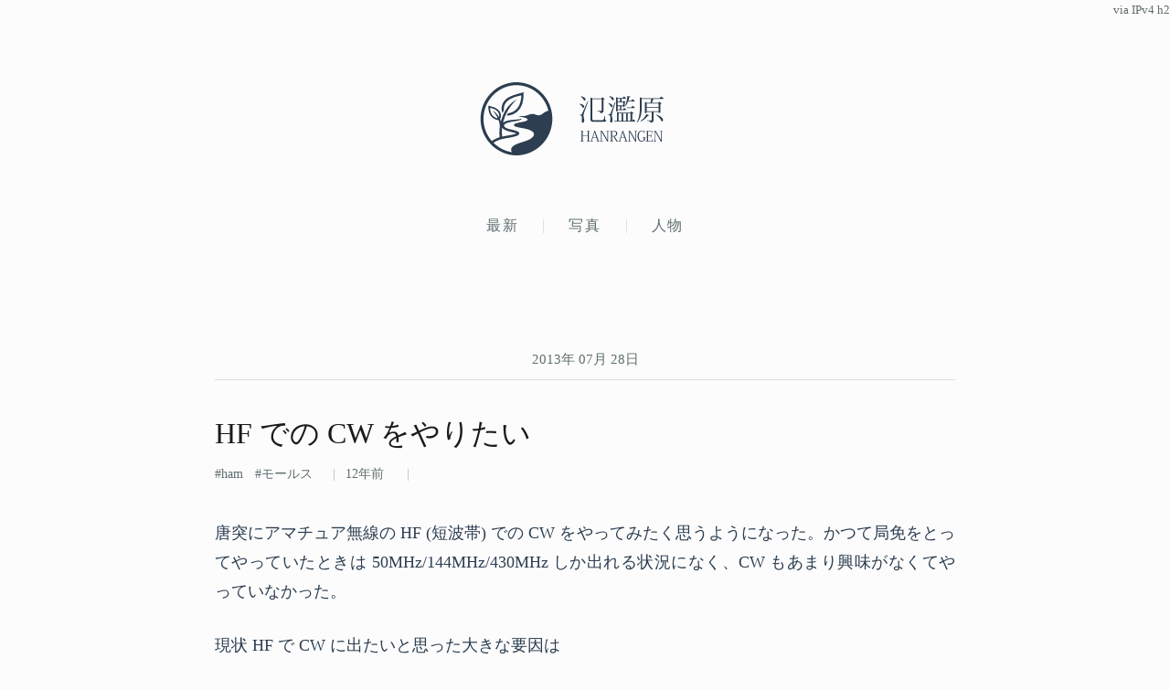

--- FILE ---
content_type: text/html; charset=UTF-8
request_url: https://lowreal.net/2013/07/28/1
body_size: 10409
content:
<!DOCTYPE html>
<html lang="ja" data-auth="false">
<head>
	<meta charset="utf-8"/>

	<title>HF での CW をやりたい - 氾濫原</title>
	<meta name="description" content="唐突にアマチュア無線の HF (短波帯) での CW をやってみたく思うようになった。かつて局免をとってやっていたときは 50MHz/144..."/>
	<meta name="author" content="cho45"/>
	<meta name="viewport" content="width=device-width, initial-scale=1.0, maximum-scale=2.0, user-scalable=yes"/>
	<meta name="theme-color" content="#000000"/>

	<link rel="alternate" type="application/atom+xml" title="Feed" href="/feed"/>
	<link rel="canonical" href="https://lowreal.net/2013/07/28/1"/>

	<link rel="icon" href="/images/favicon.ico" sizes="32x32"/>
	<link rel="icon" href="/images/icon.svg" type="image/svg+xml"/>
	<link rel="apple-touch-icon" href="/images/apple-touch-icon.png"/>
	<link rel="manifest" href="/images/manifest.webmanifest"/>

	<meta name="referrer" content="unsafe-url"/>

	<meta property="og:site_name" content="氾濫原"/>
	<meta property="og:title" content="HF での CW をやりたい - 氾濫原"/>
	<meta property="og:description" content="唐突にアマチュア無線の HF (短波帯) での CW をやってみたく思うようになった。かつて局免をとってやっていたときは 50MHz/144..."/>
	<meta property="og:type" content="article"/>
	<meta property="og:url" content="https://lowreal.net/2013/07/28/1"/>
	<meta property="og:image" content="https://lowreal.net/images/ogp/19946.png"/>
	<meta property="og:locale" content="ja_JP"/>
	<meta property="fb:admins" content="cho45"/>

	<meta name="twitter:card" content="summary_large_image"/>
	<meta name="twitter:site" content="@cho45"/>

	<link rel="stylesheet" href="/css/style.css"/>
	<link rel="stylesheet" href="/css/github.css"/>

	<script src="/js/budoux-ja.min.js" defer></script>
	<script type="module" src="/js/nogag.js"></script>

	

	
	<meta property="article:published_time" content="2013-07-28T03:09:19Z"/>
	<meta property="article:modified_time" content="2014-07-04T00:55:31Z"/>
	<meta property="article:tag" content="ham"/><meta property="article:tag" content="モールス"/>
	<link rel="next" href="https://lowreal.net/2013/07/27/1"/>
	<link rel="prev" href="https://lowreal.net/2013/07/29/1"/>


</head>
<body>
	<header id="global-header">
		<h1 id="header">
			<a href="/" aria-label="氾濫原">
				<svg class="logo-icon" viewBox="0 0 191.5 195.08" aria-hidden="true">
					<g transform="translate(-8.1498 -41.814)">
						<path fill="currentColor" d="m99.241 236.78c-23.126-1.1243-45.466-11.419-61.899-27.633-11.194-10.914-19.765-24.518-24.503-39.434-4.8789-15.296-5.924-31.784-3.2568-47.605 4.3349-25.969 20.034-49.653 41.905-64.217 15.663-10.624 34.588-16.36 53.521-16.064 18.892 0.22027 37.683 6.2442 53.059 17.253 17.097 12.031 30.236 29.615 36.669 49.527 9.7252 29.178 4.8704 62.947-13.321 87.843-15.704 22.072-40.999 37.181-68 39.956-4.7064 0.48534-9.449 0.6107-14.174 0.37487zm-7.439-8.3684c-2.4311-3.14-2.9804-7.6461-1.0028-11.157 3.0068-5.5754 9.0466-8.4974 14.605-10.939 9.5722-3.9296 19.796-6.0295 29.264-10.246 5.2565-2.2808 10.601-5.0897 14.159-9.7182 2.3584-3.3243 2.527-8.3175-0.46185-11.329-4.1556-4.608-10.379-6.3756-16.112-8.1488-9.8168-2.8011-20.138-3.3497-29.894-6.3751-2.1714-0.80133-4.7973-2.0722-5.335-4.5303 0.2899-3.0229 3.9106-3.8974 6.2978-4.7593 7.9907-2.3357 16.388-2.9638 24.344-5.4439 2.1895-1.0666 6.5232-1.6607 5.9515-4.9196-0.79216-2.5062-3.7271-2.8665-5.8025-3.8581-7.4754-2.6213-15.418-3.4403-23.222-4.5132 9.1983-0.27563 18.628 0.47639 27.575-2.1146 4.6886-1.6701 9.2707-4.2114 14.405-3.9852 4.9132 0.0181 9.376 2.3116 14.046 3.4754 5.0238 0.90895 9.9437-1.4234 13.74-4.5526 4.2902-3.2244 8.8706-6.4204 14.247-7.4345 1.0319-1.8912-1.1547-4.1316-1.2398-6.2072-5.4685-17.193-16.271-32.608-30.548-43.635-15.094-11.859-34.21-18.523-53.427-18.335-17.846-0.006463-35.504 6.0072-49.919 16.465-15.472 11.08-27.205 27.217-33.065 45.317-3.2471 9.8502-4.542 20.257-4.3426 30.606 0.17142 10.006 2.3041 19.939 5.7067 29.328 3.7358 9.9999 9.3786 19.249 16.383 27.293 6.092-4.7156 13.306-7.6985 20.59-10.037 0.57436-2.6541-0.41244-5.3433-0.23511-8.027-0.36627-7.4393 0.39956-14.873 1.1528-22.256-0.18061-5.0085-1.4546-9.9091-3.1238-14.612-1.7164-2.0571-4.84-1.0727-7.0544-2.2666-8.0397-2.2875-14.603-8.6851-17.483-16.486-2.5834-6.5059-3.2289-13.624-2.8475-20.567 2.9132-0.19972 5.4447 1.7241 8.2999 2.0627 8.2641 2.1984 16.87 5.8017 21.85 13.124 3.7087 5.588 4.0095 12.958 1.6069 19.117-0.90677 2.5326 0.39599 5.1465 1.5713 7.2707 0.73591-1.875 1.1081-4.0578 1.8114-6.0252 5.0342-16.199 13.558-31.746 26.579-42.882 4.1197-3.5078 8.6149-6.5659 13.347-9.1864-5.5892 5.7725-11.278 11.504-15.876 18.128-9.0742 12.274-15.799 26.278-19.508 41.093-0.48472 1.1337-0.8632 3.5151 0.75045 1.6347 1.9275-1.5759 4.3788-2.3979 6.6667-3.3484 10.738-3.7822 22.282-3.2712 33.434-4.7276 2.2974-0.39869 4.7159-0.62396 6.8052-1.6709 2.6612 0.69575-1.2391 3.1044-2.5247 3.5054-6.155 2.3672-12.805 2.952-19.257 4.0827-7.0623 1.2335-14.428 2.427-20.631 6.2425-2.1872 1.3384-4.2899 4.18-2.7091 6.7457 2.1108 3.3007 6.0916 4.653 9.5717 5.9948 8.812 3.118 18.526 3.443 26.888 7.8409 2.2518 1.1655 4.3796 3.7465 3.243 6.3781-1.4498 3.4622-5.3664 4.7589-8.6348 5.8991-14.07 4.4973-29.132 4.6358-43.135 9.4152-5.7691 1.8903-11.378 4.415-16.338 7.947 1.0838 2.5538 3.825 3.7622 5.6449 5.7163 11.477 9.6467 25.403 16.38 40.145 19.178 1.002 0.22297 2.0182 0.4253 3.0488 0.43095zm-13.714-97.563c1.3628-1.9952 1.7205-5.5971 4.1769-6.2507 8.9564-1.4863 17.655-5.7047 23.476-12.815 6.7626-8.028 9.714-18.496 10.742-28.769 0.24738-2.016 0.43805-4.0463 0.38119-6.0797-0.0868-0.02766-24.985 4.1681-37.059 14.886-6.1002 5.3426-9.9611 13.389-9.3928 21.575 0.72382 3.3738-1.6559 5.9986-2.9723 8.8758-0.5425 1.2824-1.1937 2.4273-1.5336 0.48837-1.7303-5.8886-2.3046-12.257-0.7439-18.253 2.1363-8.8912 8.1889-16.511 15.91-21.278 10.384-6.7256 22.751-8.8659 34.309-12.715 2.3547-0.51761 5.2452-1.2992 7.2492-2.3811 0.65037 7.3218 0.11201 14.726-1.0646 21.97-1.9011 11.557-6.9926 22.975-16.074 30.649-7.4397 6.4346-17.262 9.6001-26.976 10.151l-0.40372 0.0162-0.02455-0.0691zm-10.305 55.535c11.466-2.7239 23.439-3.2729 34.621-7.1485 1.8928-1.9374-2.5207-1.9099-3.6515-2.5871-9.7456-2.8316-20.332-3.8662-28.954-9.6442-1.5384-0.72581-3.1931-3.4176-4.0623-3.5617-0.66492 4.0122-0.62034 8.1176-0.65194 12.179 0.03687 3.6769 0.26574 7.3556 0.78312 10.997 0.58759 0.40383 1.2929-0.27432 1.9159-0.23492zm-13.717-48.477c-3.4472-7.5933-8.1858-14.584-13.867-20.683 3.4362 1.659 6.415 4.182 9.1467 6.8243 3.1622 3.1618 5.8417 6.7885 8.0632 10.665 1.2753-4.3683 0.36997-9.2838-2.2251-13.012-3.3225-5.0016-8.8483-7.979-14.492-9.6099-2.2828-0.73888-4.5942-1.3846-6.9024-2.0383-0.85966 2.516 0.35181 5.1243 0.60941 7.6504 1.5624 7.4397 5.6767 15.028 12.899 18.244 2.143 0.97417 4.4127 1.7407 6.7678 1.9605z"/>
					</g>
				</svg>
				<svg class="logo-text" viewBox="0 0 210.532 114.156" aria-hidden="true">
					<path fill="currentColor" d="M30.938 100.435h-8.027v1.08c2.34 0 2.556.144 2.556 2.7v8.207H12.652v-8.207c0-2.556.216-2.7 2.592-2.7v-1.08h-8.1v1.08c2.664 0 2.88.144 2.88 2.772v18.861c0 2.556-.216 2.772-2.88 2.772V127h8.1v-1.08c-2.376 0-2.592-.18-2.592-2.736v-9.358h12.815v9.358c0 2.556-.216 2.736-2.556 2.736V127h8.027v-1.08c-2.628 0-2.844-.216-2.844-2.772v-18.861c0-2.628.216-2.772 2.844-2.772v-1.08zm18.314 23.073a4.781 4.781 0 0 1 .324 1.476c0 .72-.5.936-2.016.936V127h6.875v-1.08c-1.332 0-1.764-.36-2.484-2.52L43.6 99.9h-1.3l-7.518 24c-.54 1.692-.936 2.016-2.34 2.016V127h5.831v-1.08c-1.44 0-1.98-.18-1.98-.972a7.705 7.705 0 0 1 .36-1.728l1.368-4.787h9.5zm-10.763-6.479l3.959-12.994h.108l4.5 12.994h-8.567zm17.381-16.594v1.08c2.664 0 2.844.108 2.844 2.736v18.9c0 2.592-.216 2.772-2.808 2.772V127H63v-1.08c-2.556 0-2.772-.18-2.772-2.772v-20.085h.072l13.894 24.225h2.086v-23c0-2.628.252-2.772 2.7-2.772v-1.08h-7.127v1.08c2.664 0 2.916.144 2.916 2.772v19.292H74.7l-13.25-23.145h-5.579zm24.926 0v1.08c2.664 0 2.88.144 2.88 2.772v18.825c0 2.592-.216 2.808-2.88 2.808V127h8.424v-1.08c-2.736 0-2.916-.144-2.916-2.772v-8.53h3.528L97 127h4.536v-1.08c-1.764 0-2.268-.288-3.672-2.556l-5.364-9.106c3.744-.576 6.7-3.06 6.7-6.984a5.847 5.847 0 0 0-2.448-5.147c-1.764-1.3-3.707-1.692-6.911-1.692H80.8zm8.927 1.368c2.412 0 3.923.5 4.967 1.368a5.036 5.036 0 0 1 1.728 3.995c0 4.248-2.628 6.048-7.415 6.048H86.3v-9.179c0-1.944.072-2.232.936-2.232h2.484zm29.569 21.705a4.778 4.778 0 0 1 .324 1.476c0 .72-.5.936-2.016.936V127h6.876v-1.08c-1.332 0-1.764-.36-2.484-2.52l-8.351-23.5h-1.3l-7.518 24c-.54 1.692-.936 2.016-2.34 2.016V127h5.832v-1.08c-1.44 0-1.98-.18-1.98-.972a7.705 7.705 0 0 1 .36-1.728l1.368-4.787h9.5zm-10.762-6.479l3.959-12.994h.111l4.5 12.994h-8.566zm17.381-16.594v1.08c2.664 0 2.844.108 2.844 2.736v18.9c0 2.592-.216 2.772-2.808 2.772V127h7.091v-1.08c-2.556 0-2.772-.18-2.772-2.772v-20.085h.072l13.9 24.225h2.087v-23c0-2.628.252-2.772 2.7-2.772v-1.08h-7.127v1.08c2.664 0 2.916.144 2.916 2.772v19.292h-.072l-13.247-23.145h-5.579zm41.923 6.444c-.324-1.944-.612-3.672-.792-5.688a14.173 14.173 0 0 0-5.759-1.3c-8.423 0-11.375 6.732-11.375 13.751 0 8.6 3.924 13.894 10.583 13.894a11.126 11.126 0 0 0 7.487-3.06v-4.751c0-1.692.144-1.836 2.376-1.836v-1.08h-7.811v1.08c2.772 0 2.988.18 2.988 2.016v4.355a7.416 7.416 0 0 1-4.824 1.836c-4.679 0-8.027-4.463-8.027-12.67 0-7.235 3.024-12.2 8.315-12.2 4.356 0 4.895 2.088 5.579 5.9zm20.733 14.434h-1.3c-.972 4.067-1.3 4.283-3.42 4.283h-6.731c-.756 0-1.044-.18-1.044-1.62v-10.114h5.111c1.656 0 1.908.216 1.908 3.707h1.26v-8.783H183.1c0 3.348-.252 3.672-1.908 3.672h-5.111v-8.927c0-1.512.108-1.728 1.368-1.728h5.363c2.016 0 2.376.108 3.348 4.212h1.3l-1.116-5.58H170.57v1.08c2.627 0 2.879.144 2.879 2.772v18.861c0 2.556-.252 2.772-2.879 2.772V127h16.774zm1.175-20.878v1.08c2.664 0 2.844.108 2.844 2.736v18.9c0 2.592-.216 2.772-2.808 2.772V127h7.091v-1.08c-2.556 0-2.772-.18-2.772-2.772v-20.085h.072l13.9 24.225h2.087v-23c0-2.628.252-2.772 2.7-2.772v-1.08h-7.127v1.08c2.664 0 2.916.144 2.916 2.772v19.292h-.072l-13.247-23.145h-5.579z" transform="translate(-4.656 -13.375)"/>
					<path fill="currentColor" d="M7.688 14.883c3.24 2.088 6.841 6.049 7.993 9.361a3.076 3.076 0 0 0 1.872.72 2.715 2.715 0 0 0 2.52-2.952c0-2.736-2.88-6.625-11.953-7.849zm60.27 48.028C66.59 68.456 65.51 71.7 64.717 72.7c-.72 1.008-1.944 1.08-3.312 1.08H41.027c-3.672 0-4.176-.432-4.176-3.6V21.147h23.258v28.37c0 .936-.288 1.152-1.44 1.152H49.38v.936c5.4.432 7.849.936 7.849 4.968 6.553-.576 7.561-3.24 7.561-6.913V22.516A5.888 5.888 0 0 0 67.958 21l-6.265-4.6-2.3 3.024H37.715l-5.544-2.376v53c0 6.7 2.016 8.065 9.073 8.065h20.45c7.633 0 9.937-.864 9.937-3.1 0-.864-.432-1.08-2.952-1.872v-10.23h-.72zM8.985 59.887s-.792.072-3.24.072v1.584c3.744.36 5.184 1.08 5.184 7.7a58.511 58.511 0 0 1-.576 7.417c.216 2.3 1.008 3.6 2.3 3.6 4.032 0 4.032-4.68 4.032-5.832 0-5.4-1.8-8.5-1.872-11.593a25.235 25.235 0 0 1 1.156-6.335c1.08-3.528 7.489-20.882 10.729-30.171l-1.3-.288c-13.249 29.81-14.185 31.827-14.617 32.4-.648 1.512-.864 1.512-1.8 1.512v-.066zm-4.32-26.21c3.168 1.8 6.625 5.4 7.777 8.5a3.243 3.243 0 0 0 1.8.648 2.571 2.571 0 0 0 2.448-2.808c0-2.592-2.808-6.193-11.665-7.129zm113.907 14.905c1.944 0 2.808-.432 3.384-1.512l-5.472-3.96-2.809 3.744h-4.1v-8.065h4.32v2.088c2.665 0 3.961-1.152 3.961-1.368v-9.433a4.28 4.28 0 0 0 2.376-1.152l-5.184-3.6-1.729 2.232h-3.672v-7.417h8.425c1.944 0 2.808-.432 3.312-1.512l-5.688-4.176-2.953 3.96h-11.525l-5.112-2.3v35.783h.648c2.16 0 3.6-1.152 3.6-1.512v-1.8h18.218zm-4.681-11.521h-13.537v-7.777h13.537v7.777zm-7.992-9.5h-5.545v-7.422h5.546v7.417zm-5.545 19.3v-8.072h5.546v8.065h-5.545zm36.507 28.874h-.072v-18.08c1.8-.216 2.809-.576 3.313-1.368l-6.193-4.536-2.448 3.24h-27.938l-5.257-2.3v23.037h-6.408l.432 1.728h48.676c1.944 0 2.664-.5 3.312-1.512l-4.9-4.608zm-15.7 0h-7.417V56.5h7.417v19.228zM109.787 56.5v19.228h-7.057V56.5h7.057zm22.538 19.226h-7.2V56.5h7.2v19.228zm7.417-48.6c1.944 0 2.808-.5 3.384-1.584l-5.977-4.248-3.1 4.1h-7.2c.936-2.88 1.8-5.977 2.52-9.073 1.728-.144 2.232-.576 2.448-1.512l-7.273-1.44c-.864 9.073-2.88 18.794-5.472 24.338l1.152.648a40.238 40.238 0 0 0 5.977-11.233h13.537zM79.04 14.379a21.547 21.547 0 0 1 7.417 8.785 3.076 3.076 0 0 0 1.872.72 2.5 2.5 0 0 0 2.376-2.736c0-2.52-2.736-6.121-11.233-7.489zm1.08 44.716s-.792.072-3.1.072v1.656c3.384.36 4.9.5 4.9 8.209a69.6 69.6 0 0 1-.432 7.273c0 2.376.792 3.672 2.016 3.672 3.816 0 3.816-4.68 3.816-6.121 0-5.328-1.728-8.713-1.728-11.737A24.837 24.837 0 0 1 86.529 56c.792-3.24 5.9-18.938 8.425-27.434l-1.368-.36C83 55.206 82.137 57.151 81.849 57.655c-.648 1.512-.936 1.512-1.728 1.512v-.072zm-3.384-26.859c2.664 1.728 5.544 5.112 6.409 7.993a3.075 3.075 0 0 0 1.872.72 2.549 2.549 0 0 0 2.448-2.736c0-2.376-2.52-5.688-10.369-6.7zm46.228 9.793l.5 1.728h16.566c1.944 0 2.736-.432 3.312-1.512l-5.977-4.392-3.24 4.176h-11.161zm82.153-22.97h-43.852l-5.472-2.376v20.378c0 14.185-.72 29.595-7.705 42.124l1.08.792C159.753 67.591 160.4 49.95 160.4 37.061V20.787h23.4c-.288 2.88-.864 6.841-1.44 9.721h-9.145l-5.04-2.3V56.5c4.032 0 4.608-1.584 4.608-1.656v-1.51h12.457V73.28c0 .864-.432 1.152-1.656 1.152h-10.3v.936c6.265.5 8.641 1.152 8.641 4.752 6.841-.576 7.921-3.1 7.921-6.769V53.334h12.457v2.592c3.312 0 4.68-1.512 4.68-1.656V33.533a5.907 5.907 0 0 0 3.1-1.512l-6.265-4.464-2.232 2.952h-16.271c1.441-2.808 3.1-6.7 4.321-9.721h22.106c2.088 0 2.952-.432 3.456-1.512l-6.625-4.68zm-2.808 21.746h-29.523v-8.569h29.523v8.569zm-29.523 10.8v-9.072h29.523v9.073h-29.523zm-14.761 25.779a49.986 49.986 0 0 0 18.29-14.761 7.488 7.488 0 0 0 1.08.144 1.57 1.57 0 0 0 1.584-.936l-6.553-3.168A51.276 51.276 0 0 1 157.377 76.3zm38.091-16.921c5.041 3.6 11.377 10.3 13.321 15.409a3.08 3.08 0 0 0 1.873.72c1.368 0 2.3-1.152 2.3-2.88 0-3.528-4.033-9.721-16.994-13.969z" transform="translate(-4.656 -13.375)"/>
				</svg>
			</a>
		</h1>
	</header>

	<nav id="global-navigation">
		<ul>
			<li><a href="/">最新</a></li>
			<li><a href="/photo/">写真</a></li>
			<li><a href="https://www.lowreal.net/">人物</a></li>
			
		</ul>
		<ip-info></ip-info>
	</nav>

	<main id="content">
		







<div class="date"><a href="/2013/07/28/">2013年 07月 28日</a></div>


<article
	id="post-1374980959"
	class="ham モールス first status-public"
	data-id="19946"
	data-is-short="false"
>
	<header>
		<h2><a href="https://lowreal.net/2013/07/28/1" class="bookmark" rel="bookmark"><budoux-ja>HF での CW をやりたい</budoux-ja></a></h2>
		<div class="metadata">
			
			<span class="tags">
				
					<a href="https://lowreal.net/ham/"><span>ham</span></a>
				
					<a href="https://lowreal.net/%e3%83%a2%e3%83%bc%e3%83%ab%e3%82%b9/"><span>モールス</span></a>
				
			</span>

			<time datetime="2013-07-28T03:09:19Z">
				<relative-time epoch="1374980959">12:09</relative-time>
			</time>

			

			

			<script type="application/ld+json">
				{"@context":"https://schema.org","@type":"BlogPosting","mainEntityOfPage":{"@type":"WebPage","@id":"https://lowreal.net/2013/07/28/1"},"headline":"HF での CW をやりたい","description":"唐突にアマチュア無線の HF (短波帯) での CW をやってみたく思うようになった。かつて局免をとってやっていたときは 50MHz/144...","image":{"@type":"ImageObject","height":105,"url":"https://www.lowreal.net/images/logo.png","width":189},"author":{"@type":"Person","name":"cho45","url":"https://www.lowreal.net/"},"publisher":{"@type":"Organization","logo":{"@type":"ImageObject","height":105,"url":"https://www.lowreal.net/images/logo.png","width":189},"name":"cho45"},"datePublished":"2013-07-28T03:09:19Z","dateModified":"2014-07-04T00:55:31Z"}
			</script>
		</div>
	</header>

	<div class="content">
		<p>唐突にアマチュア無線の HF (短波帯) での CW をやってみたく思うようになった。かつて局免をとってやっていたときは 50MHz/144MHz/430MHz しか出れる状況になく、CW もあまり興味がなくてやっていなかった。<p>現状 HF で CW に出たいと思った大きな要因は</p> <ul> <li>モールスだと細かいコミュニケーションができない (面倒なことをしなくてよい)</li> <li>HF なら DX (長距離/基本海外) 通信がおもしろそう</li> </ul><p>というあたり<p>しかし、やりたいと思ったから即やれるわけではなく、かなりクリアすべき課題がある。具体的には優先順に次の通り</p> <ol> <li>リグ (無線機) がない <ol> <li>リグがないと無線局免許がとれない</li> </ol></li> <li>アンテナがない <ol> <li>しかもベランダ (最大横に3mほど) しかない</li> </ol></li> <li>SWR メータがない</li> </ol> <section class=level-2> <h4>リグ</h4> <p> </p> <figure class=amazon itemscope itemtype=http://schema.org/Review> <div class=image> <a href=""><img alt=" - " itemprop=image src=""></a> </div> <figcaption class=detail> <p class=title itemprop=itemReviewed itemscope itemtype=http://schema.org/Product> <a href="" itemprop=url><span itemprop=name></span></a> <span itemprop=review itemscope itemtype=http://schema.org/Review> <span itemprop=author itemscope itemtype=https://schema.org/Person> <span itemprop=name>cho45</span> </span> </span> </p> <p class=author></p> <div class=rating data-rating=3.0 itemprop=reviewRating itemscope itemtype=http://schema.org/Rating> ★ <meta content=1.0 itemprop=worstRating> <span itemprop=ratingValue>3.0</span> / <span itemprop=bestRating>5.0</span> </div> <span itemprop=author itemscope itemtype=https://schema.org/Person style=display:none> <a href=http://www.lowreal.net/ itemprop=url> <span itemprop=name>cho45</span> </a> </span> </figcaption> </figure> <p> <p>リグはこれが良さそうだなあと思ってる。約10万なので結構高いけど、下位機種でもあまり金額的に差がなく、その割に出力が落ちたりする。あと固定機っぽい外見がかっこいいし、それでいてあまり大きくないのが良さそう。HF、50MHz、144MHz、430MHz と、僕的にはオールバンドなのでほぼこれ一台で良さそう。<p>ただ、電源がいくらか問題で、このリグかつ僕の環境的には</p> <ul> <li>別売りの内蔵 Ni-MH 充電池 (15k) + 専用充電器 (15k)</li> <li>内蔵専用AC電源 (28k)</li> <li>外部電源 (最低22A、<a href="http://www.amazon.co.jp/gp/product/B000H7J20A?ie=UTF8&camp=1207&creative=8411&creativeASIN=B000H7J20A&linkCode=shr&tag=nuso-22&qid=1375012448&sr=8-1&keywords=DM-330MV">15k ぐらい</a>) を DC 電源として繋ぐ</li> </ul><p>あたりになる。せっかく買うなら内蔵充電池とか欲しいけど、普通に考えるといらない。</p> </section> <section class=level-2> <h4>アンテナ</h4> <p>18MHz までは出てみたいなあと思うけど、18MHz だと波長が 16m 超でとてもじゃないけど相当短縮しないと自宅でできない。いいのがないかと探してみたけど、<a href=http://www.purple.dti.ne.jp/fieldant/page004.html>SMALL LOOP ANT MK-2</a> というループアンテナだと直径が1m以下でなんとかなりそう (実際それでもそこそこ大きく感じるけど…)。インターフェアが出にくそうなのも良さそう。<p>また、どんなアンテナにするにせよ、アンテナを固定するマストも必要なので、これでさらに10kぐらいの支出になりそう。</p> </section> <section class=level-2> <h4>SWR メータ</h4> <p>どんなアンテナを買うにせよ、自分で作るにせよ、SWR が測れないと調整しようがない。HF だけなら、だいたい10k前後で買えるようだ。</p> </section> <section class=level-2> <h4>現状</h4> <p>コストがかかりすぎるし、一時の気の迷いかもしれないのでまだ検討しかしてない。局免をとるにはさらに手数料で5kぐらいはかかりそう。<p>無線機とアンテナがないことにはワッチもできないのでバンドの雰囲気もわからず。というか根本的にモールスをネイティブレベルにならないとつらそうなので、先にそっちをやるべきなんだけど、聞けないとやる気も沸かないという。</p> </section>
	</div>

	
	<div class="content trackbacks">
		<h3>このエントリを参照するエントリ</h3>
		
		<ul>
			<li data-id="19954">
				<a href="/2013/08/08/2">
					<em>無線機の選定 FT-450DM FT-897DM IC-7200</em><br>
					<span class="summary">当面の目標を欧文CWのマスター (具体的にはLCWO.netのレッスンを40まで終了させること)に置いて、それが叶ったら機材を買おうということにした。途中で飽きるかもしれないし、それに現時点では電信以外をやる気がない。 とはいえどの無線機にしようかなあと悩むのは楽しいのでいろいろ...</span>

					<time datetime="2013-08-08T03:12:06Z">
						<relative-time epoch="1375931526">12:12</relative-time>
					</time>
				</a>
			</li>
		</ul>
		
	</div>
	

	
	<div class="content similar-entries">
		
		<h3>関連エントリー</h3>
		<ul>
			
			<li data-id="20000">
				<a href="/2013/09/30/3" data-score="0.091828">
					<em>バンドごとの印象</em>
					<time datetime="2013-09-30T05:40:52Z">
						<relative-time epoch="1380519652">14:40</relative-time>
					</time>
					<span class="summary">CW 以外殆ど聞いてない。アパマンハムはやはり厳しいなあという感じ。聞こえてこないぶん、卑屈になる。 7MHz 深夜以外はだいたい聞こえる。...</span>
				</a>
			</li>
			
			<li data-id="19960">
				<a href="/2013/08/20/2" data-score="0.074179">
					<em>モールス最初の一歩</em>
					<time datetime="2013-08-19T15:06:52Z">
						<relative-time epoch="1376924812">00:06</relative-time>
					</time>
					<span class="summary">モールスの練習をはじめて20日ほど経った。LCWO.net のレッスンをまずは一通り (1文字ずつ増えていく、41文字40レッスン) 終わら...</span>
				</a>
			</li>
			
			<li data-id="20328">
				<a href="/2014/10/13/1" data-score="0.072061">
					<em>KX3 実測消費電力</em>
					<time datetime="2014-10-13T04:46:45Z">
						<relative-time epoch="1413175605">13:46</relative-time>
					</time>
					<span class="summary">バックライトなし・プリアンプあり・ IQ出力ありでの測定 電源電圧は約12V (ポータブルバッテリー前提での計測) バンドごとに違い、基本的...</span>
				</a>
			</li>
			
			<li data-id="20322">
				<a href="/2014/10/08/1" data-score="0.070006">
					<em>ベランダに設置した UHV-6 (モービルホイップ) の現状</em>
					<time datetime="2014-10-08T05:17:21Z">
						<relative-time epoch="1412745441">14:17</relative-time>
					</time>
					<span class="summary">現状を参考程度メモっておく。 Comet UHV-6 HF/50/144/430MHzマルチバンド UHV6 cho45 コメット ★ 4....</span>
				</a>
			</li>
			
		</ul>
		
	</div>

	<social-share-buttons title="HF での CW をやりたい" url="https://lowreal.net/2013/07/28/1"></social-share-buttons>
	
</article>


<nav class="pager" aria-label="ページ送り">
	
		
		
		<a href="/2013/07/27/1" rel="next" class="prev">
			<span class="label">OLDER</span>
			<span class="title">Teng 0.19</span>
		</a>
		
		
		<a href="/2013/07/29/1" rel="prev" class="next">
			<span class="label">NEWER</span>
			<span class="title">✖</span>
		</a>
		
	
</nav>

	</main>

	<footer id="global-footer">
		<h2>書いている人</h2>
		<div class="author">
			<div class="image">
				<img src="/images/profile-160.jpg" srcset="/images/profile-160.jpg 1x, /images/profile-320.jpg 2x" alt="Photo" width="160" height="160" loading="lazy" decoding="async"/>
			</div>
			<address class="desc">
				<p>
					cho45 (<a href="https://www.lowreal.net/" rel="author">www.lowreal.net</a>)
					&lt;<a href="mailto:cho45@lowreal.net">cho45@lowreal.net</a>&gt;
				</p>
				<p>
					JavaScript, Perl, Ruby, HTML, CSS, Web etc
				</p>
				<p>
					<a class="button github-button" href="https://github.com/cho45" rel="nofollow">
						<span class="label">
							Follow <strong>&#64;cho45</strong>
						</span>
					</a>
				</p>
				<p>
					<a href="/archive">アーカイブ</a>
					<a href="/search">検索</a>
				</p>
			</address>
		</div>
	</footer>
</body>
</html>


--- FILE ---
content_type: image/svg+xml
request_url: https://lowreal.net/images/github.svg
body_size: 162
content:
<svg xmlns="http://www.w3.org/2000/svg" version="1.1" viewBox="0 0 16 16"><path fill="#333" d="M8 0C3.58 0 0 3.58 0 8c0 3.54 2.29 6.53 5.47 7.59 0.4 0.07 0.55-0.17 0.55-0.38 0-0.19-0.01-0.82-0.01-1.49-2.01 0.37-2.53-0.49-2.69-0.94-0.09-0.23-0.48-0.94-0.82-1.13-0.28-0.15-0.68-0.52-0.01-0.53 0.63-0.01 1.08 0.58 1.23 0.82 0.72 1.21 1.87 0.87 2.33 0.66 0.07-0.52 0.28-0.87 0.51-1.07-1.78-0.2-3.64-0.89-3.64-3.95 0-0.87 0.31-1.59 0.82-2.15-0.08-0.2-0.36-1.02 0.08-2.12 0 0 0.67-0.21 2.2 0.82 0.64-0.18 1.32-0.27 2-0.27 0.68 0 1.36 0.09 2 0.27 1.53-1.04 2.2-0.82 2.2-0.82 0.44 1.1 0.16 1.92 0.08 2.12 0.51 0.56 0.82 1.27 0.82 2.15 0 3.07-1.87 3.75-3.65 3.95 0.29 0.25 0.54 0.73 0.54 1.48 0 1.07-0.01 1.93-0.01 2.2 0 0.21 0.15 0.46 0.55 0.38C13.71 14.53 16 11.53 16 8 16 3.58 12.42 0 8 0z"></path></svg>
